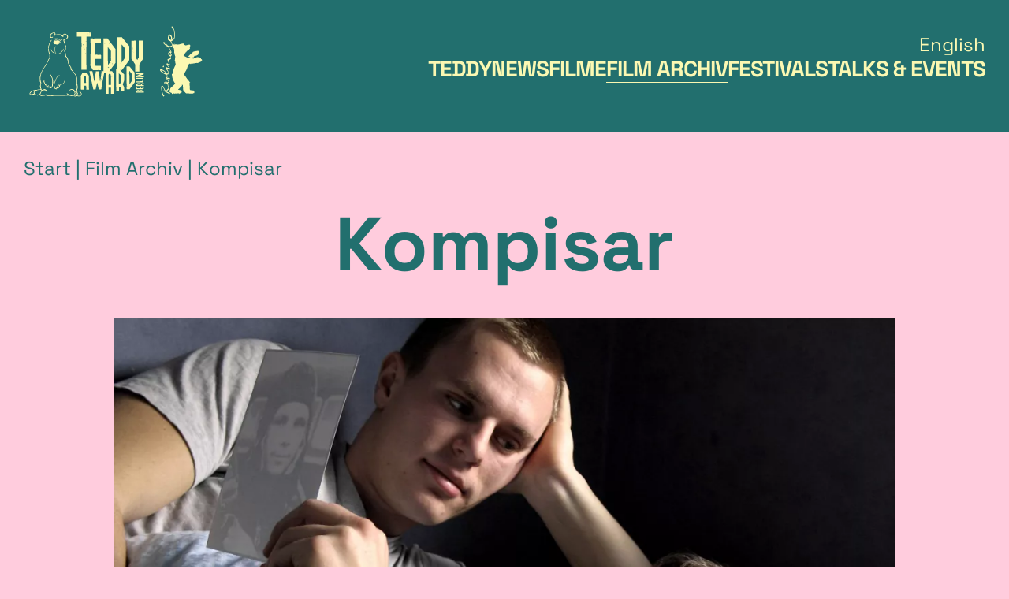

--- FILE ---
content_type: text/html; charset=UTF-8
request_url: https://www.teddyaward.tv/de/archiv/?a-z=1&select=K&id_film=116
body_size: 22835
content:
<!DOCTYPE html>
<html lang="de">
<head prefix="og: http://ogp.me/ns# fb: http://ogp.me/ns/fb#">
    <!--
        e-publisher:stage - Das perfekte Bühnen-CMS
    //-->
    <title>Teddy Award - The official queer award at the Berlin International Film Festival - TEDDY AWARD - The Queer Film Award at the Berlin International Film Festival</title>
    <link rel="stylesheet" type="text/css" href="/includes/dist/bundle.css?c=1768407942" media="screen" />
    <meta charset="utf-8" />
    <meta http-equiv="X-UA-Compatible" content="ie=edge" />
    <meta name="viewport" content="width=device-width, initial-scale=1.0001, shrink-to-fit=no" />
    <meta name="keywords" content="teddy, schwul, lesbisch, queer, filmpreis, berlin, berlinale, festival, film" />
    <meta name="description" content="Teddy Award Diary - der schwul-lesbisch-transidentische Filmpreis auf den Internationalen Filmfestspielen in Berlin. Teddy Award - Queer Film Award at the International Film Festival Berlin." />
    <meta name="author" content="Teddy Award" />
    <meta name="robots" content="index,follow" />
    <meta name="generator" content="e-publisher:stage from 3pc, http://e-publisher.de" />
    
            <meta name="twitter:site" content="@TeddyAward" />
            <meta name="twitter:type" content="Teddy Award Diary - der schwul-lesbisch-transidentische Filmpreis auf den Internationalen Filmfestspielen in Berlin. Teddy Award - Queer Film Award at the International Film Festival Berlin." />
            <meta property="og:site_name" content="TeddyAward" />
            <meta property="og:type" content="article" />
            <meta property="og:url" content="https://www.teddyaward.tv/de/archiv/?a-z=1&select=K&id_film=116" />
            <meta property="og:title" content="Film Archiv" />
            <meta property="og:description" content="Film Archiv Teddy Award Diary - der schwul-lesbisch-transidentische Filmpreis auf den Internationalen Filmfestspielen in Berlin. Teddy Award - Queer Film Award at the International Film Festival Berlin." />
            
            <meta property="og:image" content="https://www.teddyaward.tv/media/favicons/teal/android-chrome-512x512.png" />
            <meta property="og:locale" content="de_DE" />
        
            <style>
                :root {
        --color-primary: #226F6E;--color-secondary: #FBF8B2;--color-highlight: #2B6663;--color-info: #FFCCDD;--color-base: #FBF8B2;--color-peak: #398884;
                }
            </style>
        <link rel="apple-touch-icon" sizes="180x180" href="/media/favicons/teal/apple-touch-icon.png?color=teal">
<link rel="icon" type="image/png" sizes="32x32" href="/media/favicons/teal/favicon-32x32.png?color=teal">
<link rel="icon" type="image/png" sizes="16x16" href="/media/favicons/teal/favicon-16x16.png?color=teal">
<link rel="manifest" href="/media/favicons/teal/site.webmanifest?color=teal">
<link rel="mask-icon" href="/media/favicons/teal/safari-pinned-tab.svg?color=teal" color="#00d0bf">
<link rel="shortcut icon" href="/media/favicons/teal/favicon.ico?color=teal">
<meta name="msapplication-TileColor" content="#00d0bf">
<meta name="msapplication-config" content="/media/favicons/teal/browserconfig.xml?color=teal">
<meta name="theme-color" content="#00d0bf">

    <style>
        #teddy40 {position: absolute; top: 25%; width: 30%;}
        @media (max-width: 1190px){#teddy40 {top: 30%; width: 40%;}}
        @media (max-width: 730px){#teddy40 {top: 26%; width: 40%;}}
        @media (max-width: 500px){#teddy40 {top: 23%; width: 40%;}}
        @media (max-width: 345px){#teddy40 {top: 21%; width: 40%;}}
        @media (max-width: 250px){#teddy40 {top: 20%; width: 40%;}}
    </style>
</head>
<body>
    <header class="global-header">
        <div class="global-header__inner">
            <!-- global-header bar -->
            <div class="global-header__bar">
                <div class="global-header__logos">
                    <a href="/de/" class="global-header__logo-teddy">
                        <span class="sr-only">Zur Startseite des TeddyAward</span>
                        <svg class="logo-teddy-landscape" viewBox="0 0 841.89 595.28">
	<defs>
		<style>
			.logo-teddy-landscape__a,
			.logo-teddy-landscape__b,
			.logo-teddy-landscape__d,
			.logo-teddy-landscape__e,
			.logo-teddy-landscape__eddy,
			.logo-teddy-landscape__i,
			.logo-teddy-landscape__l,
			.logo-teddy-landscape__n,
			.logo-teddy-landscape__r,
			.logo-teddy-landscape__t,
			.logo-teddy-landscape__teddy {
				fill-rule: evenodd;
				fill: var(--color-secondary);
			}
		</style>
	</defs>
	<path class="logo-teddy-landscape__teddy" d="M237.27,131.07c0-1.38-.23,.28,.61-1.22,3.1,.83,3,3.66,4.88,3.66,1.67,0,1.99-1.22,3.66-1.22,2.52,0,4.46,1.52,5.49,3.05-.64,.95-.81,1.83-2.44,1.83h-1.22c-4.83,0-10.99-1.67-10.99-6.11h0Zm-26.85-1.83c0-1.87,12.06-1.83,14.65-1.83-.2,2.44-3.62,4.27-6.1,4.27h-6.1c-1.43,0-2.44-1.01-2.44-2.44h0Zm-20.84-.55l.09,2.38c1.34,0,9.8-1.87,11.76-2.28,10.08-2.11,3.04,2.52,8.26,4.84,2.16,.96,10.19,.13,13.56-.11,5.48-.39,4.81-4.48,9.75-4.89,.74,8.89,6.73,8.95,11.6,12.21,7.12-.59,7.73-.02,10.99-4.88h3.66v-1.22c-4.19-.35-4.87-2.34-7.91-3.68-2.54-1.12-6.23-1.23-9.43-2.16-6.9-2.01-11.11-3.31-19.88-3.31l-10.43-.32-22.01,3.43h0Z" />
	<path class="logo-teddy-landscape__teddy" d="M236.86,150.08c1.76-.04,2.85-.29,2.85,1.74,0,1.55-2.82,3.01-4.96,3.02l2.1-4.76h0Zm-38.65,2.97c0,1.51,5.94,9.82,7.8,10.51,2.04,.75,5.73,.24,8.69,.47,3.52,.28,4.18,2.46,7.31,2.46h3.05c2.57,0,8.56-4.61,11.61-6.09,3.29-1.6,6.48-6.74,8.57-9.8l-1.54-4.47-11.32-7.52-22.56,.62-.02-.82h-1.22c-7.44,0-10.38,6.55-10.38,14.65h0Z" />
	<path class="logo-teddy-landscape__teddy" d="M182.96,203.11c0,6.2,4.47,8.57,7.8,11.74,1.87,1.78,8.17,9.02,10.51,9.02h1.22c2.83,0,1.84-1.14,5.49-1.22-.37-4.46-2.82-1.35-6.74-3.02-3.46-1.48-3.42-2.21-5.91-4.47-4.96-4.48-6.09-5.1-9.93-10.83v-5.49l-2.44-1.23v5.49h0Z" />
	<path class="logo-teddy-landscape__teddy" d="M207.37,192.73v12.82c0,5.52,2.89,10.72,4.36,15.18,1.69,5.14,2.5,9.85,9.68,9.85h5.49c9.55,0,21.19-7.4,26.1-12.35,2.8-2.82,14.45-20.2,14.79-24.28-7.11,.59-12.96,34.19-45.77,34.19-8.54,0-12.21-18.35-12.21-27.47,0-3.61,.26-9.75,.84-13.2,.67-3.96,3.29-9.46,3.43-11.22-4.37,.36-6.71,12.01-6.71,16.48h0Z" />
	<path class="logo-teddy-landscape__teddy" d="M175.02,363.67c-1.18,0-1.09,.19-1.83,.61,3.59,4.68,2.98,4.72,5.69,10.18,2.01,4.06,4.34,5.17,6.33,8.93,3.57,6.75,5.7,14.7,5.68,24.84,0,5.93,.82,9.16,0,14.05-.92,5.53-1.18,7.1-1.21,14.06-.03,8.75-3.66,17.68-12.84,17.68-.32-1.37-.61-1.4-.61-3.05v-.61c0-2.46,3.66-2.6,3.66-5.49v-.61c0-1.37-.48-1.34-1.22-2.44h-3.05c-.63,2.35-7.74,9.16-9.76,9.16h-.61c-1.41,0-1.83-.42-1.83-1.83v-1.22c0-3.64,5.37-2.49,5.49-7.94-1.37-.32-1.4-.61-3.05-.61h-1.22c-2.98,0-4.14,5.49-6.71,5.49h-.61c-1.41,0-1.83-.42-1.83-1.83v-1.83c0-2.96,2.44-.46,2.44-6.1l-7.92-.93-.63,.32c-4.11,0-11.6-18.98-11.6-25.03v-7.94c-2.74,.3-3.49,2.74-3.66,5.5-.23,3.79-1.22,6.46-1.22,7.93v1.22c0,1.69,1.99,2.95,3.05,3.66l7.52,19.1c8.4-.18,7.76-1.73,7.69,5.97-.05,5.96,2.84,2.37,7.98,4.84,0,2.52-.75,4.88,1.83,4.88h3.66c2.85,0,3.49-1.83,5.49-1.83,1.37,0,2.4,4.88,7.32,4.88h5.49c3.37,0,11.55-13.04,11.6-16.48l-.09-13.43c1.04-1.42,2.53-3.19,2.53-5.49,0-8.65-2.73-28.81-5.5-34.79-2.38-5.14-10.22-23.81-15.86-23.81h-.61Z" />
	<path class="logo-teddy-landscape__teddy" d="M204.93,435.71c0-12.6,9.94-27.73,12.25-39.03,1-4.89,6.84-12.11,9.89-15.75,3.99-4.76,12.32-7.92,14.48-11.16-3.9,.09-15.4,7.74-17.54,10.53-5.94,7.74-5.79,8.11-10.11,17.36-2.63,5.64-5.79,14.15-8.09,19.99-3.3,8.35-4.53,11.35-4.53,22.94v1.22c0,5.44,2.56,4.25,3.02,7.97,.39,3.09,.64,6.63,.64,9.74,2.24,1.5,10.74,6.1,14.04,6.1,.39,0,4.58-6.19,4.88-7.33,4.53,0,4.02,1.22,6.71,1.22,4.1,0,10.99-14.03,10.99-14.04l-.71-4.87c7.39-4.9,17.56-6.79,23.75-12.99,4.66-4.66,12.36-15.74,12.36-24.27,0-1.18-.19-1.09-.61-1.83-3.49,.38-3.81,8.67-5.37,12.33-.99,2.33-5.14,9.17-7.08,10.62-4.56,3.4-4.59,4.9-11.23,6.47-5.51,1.3-7.3,4.76-12.33,4.76h-.61c-2.85,0-3.49-1.83-5.49-1.83-.76,0-2.44,.93-2.44,2.44,0,2.58,4.88,3.03,4.88,10.99-1.37,.32-1.4,.61-3.05,.61-1.41,0-4.64-6.72-7.32-6.72-.66,0-2.44,1.79-2.44,3.05,0,1.78,7.32,7.18,7.32,8.55v.61c0,1.41-.42,1.83-1.83,1.83-4.3,0-8.31-6.72-9.76-6.72h-.61c-1.43,0-2.44,1.01-2.44,2.44v.61c0,1.75,2.44,2.88,2.44,6.1,0,1.65-.29,1.68-.61,3.05l-.52,.81-9.7-6.2,.46-.71c0-10.47-3.66-9.57-3.66-18.93h0Z" />
	<polygon class="logo-teddy-landscape__teddy" points="310.51 475.39 308.68 475.39 308.68 474.17 307.98 475.98 310.51 475.39 310.51 475.39" />
	<path class="logo-teddy-landscape__teddy" d="M74.7,498.59v1.22h-6.1c.68-.92,1.41-1.22,3.05-1.22h3.05Zm270.97-4.88v-.61c0-4.8-3.05-6.4-3.05-9.77,0-.86,.83-1.22,1.83-1.22h.61c2.82,0,11.24,7.1,10.99,10.38l-.7,10.98-3.43,3.81-12.95,1.16c-.68,0-1.84-1.36-1.84-2.52,0-1.95,8.54-8.83,8.54-12.21h0Zm9.76-11.6c0-1.87,9.65-3.05,12.21-3.05h.61c2.83,0,8.34,3.99,9.91,6.57,1.16,1.91,5.35,9.2,5.35,11.13,0,12.37-11.31,11.33-23.19,11.6l1.22-17.7c-.69-1.03-6.1-8.27-6.1-8.55h0Zm-311.86,11.6c0-4.04,8.37-10.85,11.34-13.08,4.35-3.27,10.74-5.85,17.96-5.85h3.05c-.31,3.75-9.15,6.17-9.15,10.99v1.83c0,2,1.83,1.61,1.83,4.88,0,2.51-14.78,5.49-18.31,5.49-2.32,0-4.13-.76-6.1-1.22-.32-1.37-.61-1.4-.61-3.05h0Zm28.68-6.72c0-3.85,9.06-12,12.66-12.97,4.06-1.1,3.14-3.28,9.3-3.52,3.98-.15,8.08-2.43,10.39-2.43h5.49c3.25,0,7.93,2.76,7.93,5.49v.61c0,2.24-8.34,14.38-9.21,18.25-1.17,5.19-1.82,4.88-7.14,6.29-4.21,1.11-4.89,2.93-10.5,2.93v-1.83h-6.71c-4.67,0-12.21-7.18-12.21-10.38v-2.44h0Zm226.42-12.82v1.22h1.83c4.47-1.19,12.18-6.72,19.53-6.72h2.44c8.82,0,17.7,13.52,17.7,21.98v2.44c0,4.66-9.4,13.43-12.21,13.43h-8.54c-12.83,0-23.08-14.42-33.57-14.65l7.81,10.61-.48,.62-88.85,1.95-5.69,.25h-6.18c-4.34,0-5.52,1.37-9.48,2.12-4.61,.87-6.34-.13-10.03-.3-3.51-.16-7.41,.44-10.68-.3-3.92-.89-5.29-3.95-7.03-3.95h-4.27v-2.44c0-1.41-.42-1.83-1.83-1.83-.23,0-10.1,3.72-13.79,4.53-4.46,.98-10.4,3.41-14.29,3.41h-2.44c-2.77,0-6.71-5.7-6.71-9.16v-.61c0-.95,6.06-14.06,7.06-15.52,1.78-2.61,9.05-10.12,12.47-10.12h7.93c9.75,0,10.31,10.38,13.43,10.38h.61c1.48,0,4.27-2.8,4.27-4.27v-.61c0-3.22-14.3-12.82-16.48-12.82h-.61c-9.28,0-13.28,6.1-17.7,6.1-3.29,0-8.54-17.46-8.54-21.37v-12.21c0-4.13,3.05-8.05,3.05-9.16v-4.88c0-.15-2.92-9.01-3.43-11.22-.53-2.32,.03-4.66-.35-6.97-.35-2.11-1.71-3.41-1.71-5.61v-10.38c0-4.83,3.01-16.89,4.03-21.61,1.68-7.8,4.08-12.08,6.78-18.86,4.52-11.35,12.02-22.61,18.92-31.74,7.68-10.16,11.54-22.48,19.2-32.08,3.91-4.9,4.98-11.56,8.04-17.6,2.6-5.13,7.72-11.46,7.72-17.3,1.13-.75,2.44-1.78,2.44-3.66,0-2.87-9.28-35.6-10.38-37.24,0-8.07-2.44-9.33-2.44-15.26v-2.44c0-5.05,5.94-24.08,7.63-29,1.05-3.04,.06-3.93,2.04-7.11,1.28-2.06,2.59-3.05,3.76-5.39,1.02-2.03,6.7-10.26,6.7-11.61v-1.83c-3.75,.08-6.13,6.08-8.03,8.45-2.91,3.64-3.99,5.88-6.21,10.27-1.84,3.63-6.1,23.72-8.34,24.63l-1.08,8.57-.14,7.91c0,5.63,3.65,19.42,5.21,24.71,1.03,3.5,3.53,9.66,3.82,11.44,.35,2.13,1.35,11.36,1.35,12.08v1.22c0,9.57-2.89,8.76-5.24,16.74-.66,2.25-2.76,3.67-4.12,6.87-1.1,2.59-1.29,5.35-2.31,8.06-1.41,3.73-13.34,22.73-16.29,27.05-3.08,4.52-5.11,9.29-8.16,13.81-3,4.44-5.92,7.82-8.63,12.74-2.79,5.07-4.69,8.51-7.34,14.03-2.8,5.83-3.67,9.11-7.11,14.25,0,10.5-6.71,18.83-6.71,31.75,0,2.43,1.24,3.1,1.22,5.49l-.32,17.7c1.59,1.9,4.41,8.37,3.98,11.6l-3.65,23.81c2.42,.98,1.33,5.96,2.16,8.82,1.16,4.01,3.33,1.56,3.33,7.66l-5.48-.68c-5.41-.74-15.09,3.94-20.14,4.36-9.57,.8-14.22,.76-22.21,3.42-10.62,3.54-26.63,10.99-26.63,24.04,4.71,11.24,35.78-.03,51.88,10.38h3.05c2.54,0,12.08-3.66,13.43-3.66,2.33,0,6.7,7.07,6.7,8l23.2-2.5,11.48-3.99c1.17,4.28,4.32,4.6,9.27,4.6,4.97,3.33,12.96,1.8,19.52,1.82,3.56,0,8.17,.27,11.61,.02,3.79-.28,4.11-1.83,9.15-1.83l67.14-.58,21.37-1.06c1.09,.54,1.06,1.02,2.43,1.02s1.34-.48,2.44-1.22l11.6,.08c8.84-.33,17.47,9.68,31.12,.53l6.27,5.97c2.67-.07,2.33,.54,5.34-.54,3.36-2.85-.46-3.39,10.36-2.38h1.22c3.61,0,6.01,1.83,10.99,1.83h.61c6.57,0,17.7-5.2,17.7-12.21v-4.88c0-3.87-5.54-11.15-7.2-13.56-1.91-2.77-8.85-6.59-13.55-6.59h-2.44l-7.92,.39,1.55-9.49c.25-.96,3.31-9.53,3.31-10.44v-4.27c0-6.66-1.31-9.93-1.81-14.67-.33-3.2-3.07-12-3.07-12.8,0-8.91,2.08-24.05,.38-33.96-2.33-13.58-4.95-16.52-10.78-25.85-4.64-7.43-11.74-14.24-16.2-21.04-3.15-4.81-6.88-6.7-8.82-9.49-2.39-3.44-2.06-10.83-3.62-14.69-2.06-5.11-4.2-5.3-6.5-12.42-1.52-4.72-6.12-8.41-6.94-11.37-2.53-9.1-3.48-21.89-6.9-29.72-1.41-3.21-4.25-10.6-5.78-13.14-3.73-6.18-3.4-1.12-7.47-10.85-.47-1.12-5.49-29.77-5.49-31.13v-2.44c0-3.95,2.61-9.73,4.27-12.21,0-3.71-.21-14.16,.04-16.4,.92-8.07-1.26-6.46-3.4-12.6-1.7-4.86-.73-8.56-3.34-13.75-1.7-3.38-4.28-7.87-4.28-12.81v-3.66c0-2.93,4-.94,7.57-3.42,2.65-1.84,4.89-1.82,7.59-3.4,2.21-1.29,9.25-8.93,9.25-12.11v-6.72c0-4.44-12.67-17.7-18.31-17.7h-3.05c-4.16,0-13.43,5.22-13.43,10.38v3.05c-4.54-.1-11.39-9.77-22.58-9.77h-6.71l-20.18,2.8-.03-6.47,.07-1.83c0-2.17-5.43-7.94-8.54-7.94h-1.22s-6.2,3.07-6.91,3.47c-2.69,1.52-5.97,1.91-7.13,2.64-2.44,.89-8.5,7.1-9.15,10.99-1.01,6.01-3.05,6.76-3.05,16.48l5.42,3.75,12.87-.88c.9-1.14,1.84-1.85,1.84-4.09,0-1.41-.42-1.83-1.83-1.83h-.61c-2.42,0-1.85,2.44-4.27,2.44h-3.66c-1.74,0-4.27-3.52-4.27-4.88v-1.83c0-4,4.66-13.66,7.33-15.26,3.15-1.89,10.59-7.33,14.65-7.33,1.98,0,3.66,2.65,3.66,4.88v3.66c0,5.04-3.05,6.18-3.05,7.94v.61c0,1.65,1.62,2.44,3.05,2.44,4.21,0,7.93-4.88,12.82-4.88,7.93,0,19.92-1.96,25.46,2.01,3.41,2.44,5.28,2.28,9.51,5.75,2.3,1.88,5.7,5.67,8.97,5.67,5.64,0-4.47-17.09,10.38-17.09h4.27c3.37,0,6.5,3.33,7.83,5.59,.7,1.18,4.37,8.51,4.37,9.06v4.27c0,2.9-8.01,12.21-12.21,12.21h-.61c-5.11,0-3.52-2.44-11.6-2.44-1.71,6.41,.4,14.91,2.34,21.47,1.61,5.43,5.42,13.2,6.75,18.89,1.3,5.59,3.24,16.79,2.52,23.76,0,.02-2.53,9.17-2.82,10-.88,2.52-4.52,8.26-4.52,8.3,0,.08,3.85,8.2,4.53,11.34,1.27,5.88,1.57,7.16,1.57,12.47,0,1.21,1.83,.89,1.83,3.05v2.44c0,9.53-2.48,5.31,4.39,10.87,1.32,1.07,5.47,7.6,6.4,9.47,1.82,3.66,2.59,8.74,4.35,11.52,.28,.45,3.17,12.52,3.17,12.7v.61l-.65,6.1c4.12,6.11,3.08,9.2,8.41,15.44,4.26,4.99,5.24,9.9,8.72,15.09l1.45,14.62c4.25,3.03,13.48,10.59,16.14,14.78,3.88,6.09,9.17,11.74,12.72,17.8,10.45,17.81,8.74,25.96,8.74,49.87v7.33c0,5.91,.84,8.44,2.2,13.06,1.12,3.82,.91,9.78,1.4,13.86,.7,5.82-1.34,8.6-2.99,12.14-1.98,4.23-.71,8.04-1.83,12.83-11.41,0-11.92-6.71-18.31-10.99-6.64,0-6.82-1.83-10.99-1.83-9.15,0-16.28,7.04-22.58,10.38h0Z" />
	<polygon class="logo-teddy-landscape__t" points="440.2 85.15 441.3 85.15 442.4 84.05 442.4 86.25 444.18 86.59 444.61 88.46 445.71 90.66 446.81 90.66 446.81 82.95 436.38 82.95 440.2 85.15 440.2 85.15" />
	<path class="logo-teddy-landscape__eddy" d="M504.32,439.7h1.2v1.22h-1.86v1.24l-1.74-.04-.74-1.82,1.24-2.47,2.59,.04-.7,1.83h0Zm62.41-47.67l.04-22.28c0-1.84,2.26-5.69,3.09-7.43h9.28c1.72,7.37,3.09,3.09,3.09,16.09v19.8c0,13.47,.62,25.47,.62,38.37h-15.49l-.64-44.56h0Zm-43.27,0h-1.86c-1.67,0-1.71,.3-3.09,.62,.37-1.38,.14-1.86,1.86-1.86h3.71v-1.24h1.24c-.15,1.75,.01,2.48-1.86,2.48h0Zm1.86-6.19v-3.71c2.2,1.16,1.78-.11,2.47,2.48-3.28,1.19,.61,.92-2.47,1.24h0Zm109.51-27.85c2.23,.19,17.32,15.93,17.32,17.95v24.76c0,5.83-7.42,22.66-7.42,28.47,0,1.42,.21,.72,.37,2.72l-.99-1.49-2.85,.11-1.49,2.37v-2.48h-2.47c-2.49,0-1.24-11.93-1.24-16.09,0-6.61-.62-11.52-.62-18.57,0-12.96-.62-24.41-.62-37.75h0Zm-49.5,19.19c1.44,1.52,1.3,1.3,3.5,1.99l1.45,2.34c-2.75-.23-4.6-1.59-4.95-4.33h0Zm168.29-44.56h1.24v1.24h-1.24v-1.24h0Zm-258-1.24c1.9,1.39,1-.4,1.24,2.48h-1.24v-2.48h0Zm13.96-1.74c-.27-3.3-.91-1.9,1.1-3.14l-1.1,3.14h0Zm54.72-6.93h1.24v1.24h-1.24v-1.24h0Zm-50.73-.62h1.24v1.24h-1.24v-1.24h0Zm45.17-4.95h1.24v1.24h-1.24v-1.24h0Zm5.57-3.09l4.32,3.06,1.87-.59c-.58,2.16-.57,2.27-3.09,2.48-.6,2.23-.06,1.66-2.47,1.86v-3.71c0-.79-.4-2.61-.62-3.09h0Zm25.99-17.33c-.42-.75-.62-.66-.62-1.86l.03-1.98,3.06,.75v1.24c-2.72,.99,.22,.24-2.47,1.86h0Zm51.35-3.71h1.24v1.24h-1.24v-1.24h0Zm-63.73-8.66c1.38,.37,1.86,.14,1.86,1.86v1.86h-1.86v-3.71h0Zm110.13-1.86l1.24,1.24h-1.24v-1.24h0Zm-147.25-6.81l3.71,.62c.35,.5,1.24,1.53,1.24,1.86,0,1.27-1.27,1.14-2.47,1.24-.19-2.28-.2-2.29-2.47-2.48v-1.24h0Zm113.22-110.16c1.74,.46,21.04,24.3,21.04,25.99v64.37c0,1.93-19.49,29.29-21.04,29.71v-120.07h0Zm-156.53,69.94h1.86v1.24h-1.86v-1.24h0Zm-16.71-.62h1.24v1.24h-1.24v-1.24h0Zm250.57-6.81c.37-1.38,.14-1.86,1.86-1.86h2.47c-1.07,1.46-1.95,1.66-4.33,1.86h0Zm3.71-10.52h1.24v1.24h-1.24v-1.24h0Zm-6.81-5.57v-1.24h1.24v1.24h-1.24Zm1.24-19.19c1.64,1.2,1.79,1.55,1.86,4.33h-1.86v-4.33h0Zm-146.63,73.65l.14,3.5,1.72,1.45h-1.86l.06,5.08-5.01,2.35c0,6.69-3.66,8.98-6.82,12.99-1.72,2.19-6.53,10.38-8.56,11.15l-.71-118.83h1.86c1.17,5.02,19.18,23.42,19.18,25.99v25.37c0,6.39-2.31,25.48,1.14,27.82l-1.14,3.12h0Zm143.54-76.74c0-.87,.84-1.24,1.86-1.24,1.1,0,1.02,.93,1.24,1.86h-1.86l.73,1.81-1.35,.04c-.41-1.76-.62-1.06-.62-2.48h0Zm11.76-6.19h1.24l-1.24,1.24v-1.24h0Zm-197.98-22.9h2.47c-.26,2.35,.35,1.82-2.47,2.48v-2.48h0Zm8.66,0c1.67,0,1.71-.3,3.09-.62v1.86h-1.86c-2.13,0-2.4,.46-4.33,.62,.37-1.38,.14-1.86,1.86-1.86h1.24Zm26.58-1.99l1.88,.14v.62h-1.86v1.24h-2.47c-1.67,0-1.71,.3-3.09,.62v-1.78l5.55-.83h0Zm-69.27-7.91l1.24,2.48c-1.91-1.33-1.01,.29-1.24-2.48h0Zm219.64-6.81h-1.24v-1.86l1.24,1.86h0Zm-192.44-19.32l-.59,104.1,.14,115.11h-13.13v3.09l-5.57,46.42h1.24c.74,2.78,3.4,4.23,4.31,6.88l-2.45-.69c-.51-4.68-.73,.96-1.37-3.5l-1.72-1.45h-1.24l-1.86,16.09v1.86h-1.24v-1.86c-.8-1.26-4.45-33.41-5.09-38.23-.63-4.75-2.58-12.66-3.41-18.25-1.93-13.05,.99-8.5-11.92-8.5h-7.42l-10.44,67.38-.7,.08c-.2-8.77-5.21-25.8-6.15-35.31-.56-5.71-1.67-11.3-2.74-17.68-.46-2.7-1.68-16.32-4.1-16.32h-19.18l26.14,122.64,15.31-.1,10.31-44.61,1.44,.05-.72,.17,10.54,44.26,14.93,.13c3.72,0,2.22-11.36,3.7-14.87,1.92-4.57,2.13-11.02,3.26-16.54,.84-4.12,4.61-32.57,4.8-32.95l-1.86-.62,.04-1.37,2.44,.75,9.09-45.84,13.81-.36c-.1,3.79-3.45,5.59-4.2,8.58-.46,1.81-.14,10.36-.14,12.86v25.37h1.24v59.41c0,3.3,.01,6.6,0,9.9-.02,4.13,1.24,7.53,1.24,8.04v17.95l3.79-1.73c3.9-.13,5.48,.34,8.58,.52,6.64,.39,4.33-.37,4.33-3.75v-37.13h7.42l8.66,.18v40.05h18.56v-14.23l-.2-23.52,.2-93.45c0-.59-10.08-18.85-11.14-20.42h-17.94l40.71-54.56,.09-50.65,.03-41.47-54.19-71.91h-25.64Zm91.59,94.81v29.71c0,8.89,1.95,24.03-1.86,29.71l1.81,.73,.04,49.4h-8.04v44.56l.97,97.16-.36,8.67h18.56v-30.33h10.52c2.04,0,5.08,7,6.19,8.66,0,3.97-1.45,21.66,1.86,21.66h16.7v-25.37c0-3.56-7.98-17.42-9.9-21.04,1.95-8.39,8.97-22.09,9.79-29.25,.77-6.65-.51-28.97-.51-38.21l-25.91-28.6,.54-.49h11.14l48.33-65.55c-.07-11.4-.07-22.75-.07-34.09v-17.33c0-2.89,.02-5.78,0-8.67-.04-4.19,1.26-6.04,1.25-6.8l-.89,.02-.51-27.86-32.89-39.39-4.7-5.64-11.89-14.27-31.02-.12,.24,10.52,.62,92.22h0Zm-108.93-94.65l-50.08,1.2-19.8-.59c-.32,1.35-.62,1.39-.62,3.06v3.71l1.44,29.08-.2,13.63-.17,4.95,.17,38.37-.78,76.12-2.32,1.24-.62,1.24h3.09v13c0,1.12,15.78,24.11,16.09,27.85h29.08l24.75-.62v-28.47l-35.88-.53c-.6-1.22-4.95-9-4.95-9.38v-8.66c0-6.25,.64-12.09,.63-17.32-.03-12.11-3.1-9.92,5.55-9.92h33.41c1.43,0,1.86-.43,1.86-1.86v-16.71c0-2.9,.32-9.9-2.47-9.9h-8.66c-3.18,0-1.01,2.23-.62,3.71-1.38-.37-1.86-.14-1.86-1.86v-1.86h-10.52c-1.39,0-1.36-.49-2.47-1.24l-11.12,.94-3.11-.32v-17.95l-1.18-60.65,19.12,.77,22.28-.15v-22.9l-.03-8.01h0Zm280.92,15.43l-29.06,.09-.02,111.31c0,3.82-8.31,13.12-8.66,17.33-2.23-.6-11.14-14.96-11.14-17.95v-24.14l-.57-69.32,.72-17.32h-5.73l-22.89,.64-.62,26.59v92.83c2.96,4.42,25.37,37.32,25.37,39.61l.62,47.04h27.84v-47.65c0-2.76,24.13-35.14,24.13-38.37v-120.68h0Z" />
	<path class="logo-teddy-landscape__t" d="M394.77,330.76c2.16-2.94,2.73,.71,3.09-3.71h3.71c-.05,2.25-.27,3.71-2.47,3.71h-4.33Zm17.94-109.54v3.09c-.91-.24-1.86-.11-1.86-1.24,0-.85,1.29-1.48,1.86-1.86h0Zm-3.74-17.94c-1.35-.37-1.83-.15-1.83-1.86v-1.86c-1.87-.68-1.86-1.09-1.86-3.71h.62c0,2.4,1.05,2.76,2.47,3.71l.59,3.72h0Zm-2.44-12.97l-.7,2.42-1.16,.02v-1.24c-2.33,1.71-.56,2.25-3.71,3.09l1.89-3.56,3.69-.74h0Zm-6.7-11.15l1.12-.02v6.19l-1.97-.02,.85-6.16h0Zm1.74-14.87v1.24c-1.05,.7-2.83,1.72-3.7,2.49-1.52,1.35-.99,2.32-3.11,3.08,1.56-6.7,2.68-4.25,3.71-6.81h3.09Zm0,0c1.39-1.9-.4-1,2.47-1.24v1.86l-2.47-.62h0Zm0-6.19h-1.24v-1.86h1.24v1.86h0Zm8.04-2.48c0-1.25,.07-2.48,1.24-2.48,.55,0,1.24,.69,1.24,1.24,0,1.32-3.34,2.96-4.95,3.09,.23-2.82,.34-2.31,2.47-1.86h0Zm6.35-8.13l-1.56-2.92,2.02-.09c1.01,0,1.86,.37,1.86,1.24,0,1.14-1.42,1.57-2.31,1.77h0Zm1.07-3.63h-1.24v-1.86h1.24v1.86h0Zm18.8-45.99l1.62-1.66h1.24v1.24l-2.85,.43h0Zm-5.81-2.28l-.93-1.24,2-.51,.17,1.75h-1.24Zm1.86-12.38h-76.72v29.71h30.32v10.52l.92,45.19,2.97,1.61-3.28,.24v8.05l-.86,139.87,.25,16.71h34.03l-.77-48.89,.15-84.17,.48-89.12h27.98v-4.95l-.62-17.95h-1.24v1.24h-1.24v-1.24l-3.71-.7v1.32c-.98-.71-1.24-.11-1.24-1.86,0-.33,.89-1.36,1.24-1.86v-1.86l-.62-1.86-4.33-.62-3.71,.62h0Z" />
	<polygon class="logo-teddy-landscape__n" points="775.26 366.12 748.15 376.83 748.05 384.6 761.03 383.84 801.88 383.99 801.88 375.94 783.93 375.94 773.43 376.67 773.42 375.32 801.14 365.11 801.26 358.61 747.43 357.37 747.43 365.42 768.47 365.42 775.26 366.12 775.26 366.12" />
	<polygon class="logo-teddy-landscape__i" points="747.43 395.74 799.4 395.74 799.4 387.7 795.69 387.7 785.83 388.71 747.43 388.32 747.43 395.74 747.43 395.74" />
	<path class="logo-teddy-landscape__a" d="M400.19,397.61l.15-14.24c0-2.13,2.15-6.81,4.33-6.81h6.81c5.59,0,4.33,15.81,4.33,22.28,0,4.33,.02,8.67,0,13-.02,3.48,2.19,11.13-1.23,11.13h-13.48l-.91-25.37h0Zm-7.27-40.85c-1.85,0-11.3,17.3-11.72,19.84-1.04,6.29,.58,22.36,.58,30.29v31.56c0,4.59-1.49,29.09,1.86,29.09h17.32v-17.95l-.18-6.81,.18-1.86h16.09l.77,12.99-.15,13.63h10.52l8.03-.72c.01-17.72-2.34-43.53-.87-59.56,.34-3.67,.07-24.9-.34-30.1-.45-5.77-9.47-15.15-9.91-20.41h-32.17Z" />
	<polygon class="logo-teddy-landscape__l" points="747.43 419.26 799.4 419.26 799.4 399.46 791.98 399.46 791.98 411.22 760.43 411.99 747.43 411.84 747.43 419.26 747.43 419.26" />
	<path class="logo-teddy-landscape__r" d="M757.95,436.59c.91-1.35,4.99-6.19,6.81-6.19h7.42c4.22,0,6.53,2.48,11.76,2.48l.58,1.87-.7,1.8-25.87,.04h0Zm32.79-3.09c0-2,2.25-3.09,4.33-3.09h6.81v-6.81h-8.66c-2.24,0-6.11,2.69-8.04,3.71-3.99-.93-7.91-3.09-12.37-3.09h-11.76c-1.18,0-14.23,10.98-14.23,11.76v7.43h55.06v-6.81h-11.14v-3.09h0Z" />
	<path class="logo-teddy-landscape__d" d="M694.06,444.61l4.47,.81c-1.07,1.34-2.52,2.12-5.06,2.29l.59-3.1h0Zm11.64-102.7c.99,.52,5.9,7.55,7.19,9.17,1.63,2.04,6.64,6.91,6.7,9.39l2.5,.51c-.19,2.04-.65,2.31-.65,4.44v15.47c0,8.73,2.69,26.34-1.32,31.48-2.41,3.09-11.7,18.62-14.17,19.27l-.26-89.74h0Zm-7.76,19.19c0-2.39-.07-1.96,1.86-2.48l-.73,1.81,1.97,.04v2.48h-1.86v-1.86h-1.24Zm-.62-5.57c2.67-.23,1.11,.09,3.09-1.24l-.64,3.09h-2.45v-1.85h0Zm-5.57,.62v-1.24h1.24v1.24h-1.24Zm32.17-1.86v-1.24h1.24v1.24h-1.24Zm16.71,3.09c0-1.89,.28-2.26,.62-3.71l-35.1-41.7-19.96-.38v6.81c0,25.49,.63,48.98,.62,74.27,0,11.77,.62,24.43,.62,37.13v18.57c0,3.59-1.41,16.66,1.86,16.71l18.56,.06c1.63-6.17,34.09-45.52,34.03-47.72l-1.45-58.17,.21-1.86h0Z" />
	<path class="logo-teddy-landscape__e" d="M792.6,465.06c1.83,0,8.04-3.19,8.04-4.95v-11.76h-7.42v7.43c0,1.45-1.03,2.48-2.47,2.48h-8.04v-9.9h-7.42v9.9h-19.18v-9.9h-6.81v16.71h43.31Z" />
	<path class="logo-teddy-landscape__b" d="M775.89,481.15c.77-2.14,3.88-4.95,6.81-4.95h2.47c2.46,0,6.79,3.19,7.42,4.95h-16.71Zm-19.8,0c.43-1.6,3.73-4.95,5.57-4.95h3.71c1.16,0,5.76,3.36,6.19,4.95h-15.47Zm-9.28,5.57h55.68v-4.95c0-1.83-12.87-11.76-15.47-11.76h-6.19c-3.44,0-4.44,2.75-6.81,4.33-1.86-.98-5.35-4.33-6.81-4.33h-7.42c-1.55,0-12.99,10.49-12.99,11.76v4.95h0Z" />
</svg>                    </a>
                    <a href="https://www.berlinale.de/" class="global-header__logo-berlinale">
                        <span class="sr-only">Zur Startseite der Berlinale</span>
                        <svg viewBox="0 0 162 234" fill="var(--color-secondary)">
	<path d="M64.5772 202.368C64.2642 202.364 63.9701 202.355 63.676 202.473C63.8083 203.148 64.281 203.106 64.8293 203.104C64.7495 202.802 64.718 202.64 64.5772 202.368ZM84.4178 175.081C84.6468 176.174 84.7476 176.425 85.38 177.07C85.567 176.015 85.0649 175.758 84.4178 175.081ZM111.704 112.961C111.332 112.948 111.069 113.294 110.935 113.602C111.363 113.362 111.504 113.231 111.849 113.288L111.704 112.961ZM39.4194 173.349C38.1232 174.037 36.5601 174.619 34.4572 174.663C32.85 174.695 30.5055 173.788 30.5601 172.911C30.6189 171.934 30.1231 170.548 30.163 169.914C30.2428 168.597 34.7114 167.332 35.6358 167.397C37.1589 167.507 39.2597 168.574 39.8648 169.456C41.119 168.956 42.9594 167.636 42.9594 166.813C42.9594 164.911 37.0265 162.884 37.0265 161.125C37.0265 160.055 38.2912 159.14 38.9845 158.75C38.3501 158.53 37.0496 158.412 36.6442 158.38C35.9635 158.326 35.9341 157.509 35.8458 156.879C35.5811 154.966 39.0665 153.998 38.2912 150.667C37.7513 148.332 37.6778 147.75 36.8774 146.476C35.8059 146.411 34.9404 146.259 34.2576 146.217C32.7996 146.128 29.1084 143.816 25.9361 141.865C22.2974 139.625 18.5704 136.2 18.1398 134.393C17.7868 132.918 18.0515 131.094 19.5221 130.741C22.3121 130.067 25.102 131.929 28.7659 134.061C32.2092 136.099 36.0055 139.957 37.2744 143.12C39.1316 143.135 41.2178 143.26 41.5413 142.791C42.077 141.99 41.7787 139.952 41.2241 138.288C40.7619 136.886 40.4215 136.299 39.5139 134.791C38.6694 133.384 35.6883 130.754 34.2156 127.955C33.6735 127.312 34.2618 126.65 34.1252 125.928C33.9761 125.184 33.7639 124.45 34.3962 124.19C35.6799 123.661 40.4425 126.413 42.6779 126.551C43.2619 126.586 44.1191 126.88 44.243 126.302C44.369 125.701 42.2514 123.357 41.0854 121.993C39.4488 120.079 38.9089 118.371 37.4509 116.121C36.9572 115.359 37.3269 114.359 37.9992 113.716C38.6337 112.792 39.2492 112.739 39.9068 113.347C40.9362 114.302 40.9152 114.636 42.7787 115.289C43.3984 115.524 44.2955 115.235 44.3459 114.406C44.472 112.307 40.4404 105.64 40.3291 102.647C40.306 102.204 40.3081 101.371 40.4741 101.038C40.7514 100.517 41.3333 100.601 41.8837 100.342C45.0455 98.9179 49.1863 98.1923 49.2998 96.3383C49.3712 95.2162 49.3124 93.7904 49.0876 92.6515C46.7052 92.5059 43.8207 90.171 42.5266 87.3995C41.9236 86.0876 41.8333 84.7483 42.0938 83.5988C42.2787 82.6834 42.7871 81.9304 42.8879 81.6035C43.1821 80.6712 43.3669 80.5742 44.1548 80.8252C44.9006 81.0593 44.4321 81.1816 44.1337 84.5732C43.9783 86.5242 45.5434 88.317 48.6065 88.5069C49.2872 88.549 49.9678 87.8066 50.0057 87.1717C50.1632 84.5838 48.2871 82.5589 46.159 81.4495C45.4489 81.0635 45.8775 80.4518 45.8144 79.8591C45.7514 79.2686 45.6779 78.9205 45.7094 78.4312C45.7283 78.0916 45.9447 77.712 46.2871 77.7331C46.6275 77.7542 48.0119 79.064 48.5456 79.0956C48.8859 79.1167 49.1002 78.7877 49.1254 78.3975C49.2073 77.0813 47.0771 72.7364 45.0329 69.4756C43.5665 67.1322 42.4825 65.6938 40.8354 63.8777C37.6085 62.4055 34.7723 60.077 31.9823 57.799C30.8668 56.8963 30.7407 56.5947 30.3185 56.2762C29.9928 56.0104 27.8142 53.7852 27.8647 52.9563C27.9004 52.3699 27.9235 50.4822 27.9424 50.2375C27.9718 49.7018 29.5453 50.1384 29.9823 50.1658C33.7765 50.3978 40.0476 60.0074 41.5728 60.5916C43.3354 61.2876 44.43 61.7453 46.325 61.8635C51.3838 62.1735 53.0309 59.923 53.0771 59.1911C53.2956 55.6287 50.6632 50.7627 48.2851 47.3353C43.827 46.8164 40.993 44.0133 41.203 40.5479C41.4846 35.9604 41.2787 36.0089 41.9068 32.9126C42.5371 29.7677 43.8186 29.6454 44.3522 28.8059C44.6653 28.3124 45.8586 27.3316 46.3439 27.3612C47.7052 27.4455 48.3523 28.8081 49.4447 29.3143C50.3754 29.7488 50.8019 29.928 51.1086 30.2318C51.5183 30.6389 51.7074 31.2695 52.6086 33.0391C53.0855 33.9988 53.9448 38.831 53.4469 42.7056C57.4322 41.381 60.4091 37.3503 60.6738 31.3897C60.9428 25.3806 60.718 22.6745 59.4785 17.4036C58.6297 13.7273 57.5204 11.0634 54.9364 8.65044C54.6612 9.17141 54.6801 9.66284 54.5435 10.2914C54.4679 10.728 53.5918 10.7238 53.4721 10.226C53.1654 8.88455 52.2935 7.16346 52.18 6.66778C51.991 5.72498 52.512 5.21876 52.47 4.28651C52.4469 3.84357 52.7725 3.3247 53.2095 3.35212C54.1339 3.40696 55.0078 5.07745 56.0562 6.31765C60.6003 11.7889 62.8209 22.607 62.5163 27.5847C62.134 33.8807 61.8965 36.9538 59.7684 40.6934C58.073 43.6737 54.0309 46.7574 50.9195 47.35C53.0918 51.7456 55.094 57.3076 54.9469 59.7479C54.7221 63.4559 50.6842 65.6579 46.7934 65.4196C45.8207 65.3605 44.8543 65.2023 43.8921 64.9956C45.6527 67.3094 47.0666 69.7476 48.7136 73.1793C50.1002 76.0563 51.9301 78.8151 51.8187 80.6691C51.7389 81.9388 50.9426 82.232 49.8712 82.1666C51.0834 83.9067 52.3859 87.3679 52.304 88.684C52.2305 89.9053 51.2641 91.3648 50.241 92.1347C50.72 93.879 51.012 96.2961 50.8586 98.7871C50.6905 101.567 43.327 103.075 43.2157 104.929C43.1169 106.541 45.1989 109.215 46.8985 116.57C47.2052 117.913 48.1149 119.78 44.8649 119.483C44.1863 119.443 43.0371 118.765 42.0329 118.409C40.7787 117.761 40.4971 117.582 40.4845 117.854C40.4572 118.447 40.5602 118.565 41.5623 120.223C42.3879 121.588 43.3795 122.684 43.7157 123.02C44.7787 124.081 45.4678 124.27 47.1695 128.32C47.3691 128.797 47.6296 129.179 47.6296 130.254C47.6296 130.689 47.1653 131.336 46.7283 131.549C46.0413 131.887 43.0539 130.003 42.3732 129.961C41.1148 129.883 39.9425 129.7 38.8564 129.453C38.2345 129.17 38.2534 129.957 39.5265 131.511C41.0686 133.393 42.1232 135.323 42.722 137.856C43.1905 139.83 43.4762 141.96 43.4258 142.791C43.3627 143.816 42.6799 144.139 42.6379 144.82C42.5959 145.504 42.285 145.829 41.6379 146.033C40.6421 146.364 39.6085 146.497 38.6295 146.535C38.7198 146.687 38.8438 147.037 39.0581 147.493C39.7451 149.054 39.8081 149.83 40.2535 151.327C40.7367 153.021 38.5539 154.565 38.7429 155.398C38.8879 156.039 41.7367 156.157 42.6148 156.157C43.6464 156.162 44.8501 156.208 45.5266 156.343C46.6485 156.533 46.9195 156.786 46.9258 157.204C46.9321 157.777 47.0918 158.785 47.2325 159.406C47.3649 160.009 45.8754 159.952 43.2325 159.475C41.2241 159.112 38.9719 160.218 38.9593 161.053C38.9446 162.16 45.0266 163.274 45.0266 167.882C45.0266 168.777 42.6442 171.166 41.1463 172.289C41.9215 174.803 42.222 177.76 42.5266 179.498C43.035 182.373 43.4594 184.212 43.9026 186.54C45.119 186.614 46.035 189.219 46.1548 192.851C46.3712 193.672 46.6464 194.349 46.8586 194.954L46.846 194.045C47.472 193.284 47.7178 187.681 49.4699 185.981C51.0624 184.431 52.9217 183.174 54.4805 181.62C55.8356 180.268 57.1486 178.852 58.6213 177.621C58.9953 177.308 61.947 174.801 62.031 174.661C62.1445 174.467 62.2285 174.248 62.3125 174.039C62.9008 173.915 63.468 174.168 63.676 174.143C63.1003 173.438 62.7306 172.822 62.2957 172.052C62.0394 171.599 61.4764 171.255 61.136 170.846C60.7957 170.437 58.8902 167.304 58.7579 166.881C58.5709 166.29 58.6066 166.231 58.0814 165.86C58.0142 165.221 57.8482 165.065 57.7978 164.613C57.2873 164.113 57.4049 163.51 57.0961 162.894C54.6927 158.121 53.3481 151.431 52.9679 146.052C52.8502 144.377 55.1402 144.472 55.1717 143.884C54.7221 143.302 54.5834 143.203 54.5981 142.448C54.6086 141.773 54.8019 141.423 55.0246 140.798C55.3377 139.912 55.6948 138.461 55.699 137.577C55.7011 136.607 56.9196 134.374 57.1633 133.108C57.241 132.716 57.7957 132.041 57.7978 131.996C57.8419 131.087 58.6423 128.527 59.2999 127.926C59.3125 127.689 60.5394 124.863 60.6655 124.737C60.7012 122.862 64.2264 118.306 64.3314 116.58C64.3924 115.595 63.2915 111.875 63.1108 110.618C63.0184 109.981 62.8692 107.507 62.6465 107.317C62.4554 107.234 62.2495 107.104 62.1087 106.948C60.9764 106.125 61.6192 104.501 61.8041 103.484C62.1949 101.375 62.3209 99.2237 62.6424 97.1187C62.8756 95.5854 62.8461 94.0773 63.0541 92.5502C63.1213 92.044 62.6655 91.7023 62.5415 91.31C62.0289 89.6543 61.407 88.0956 60.9512 86.3913C60.1171 83.255 59.4112 72.1268 59.5289 70.0134L59.5331 69.195C59.365 69.0326 59.1318 68.6804 58.8902 68.6698C58.281 68.0835 57.3461 67.3242 56.907 66.6239C56.3965 65.8077 56.6129 64.9534 55.7872 64.2827C55.865 64.1098 55.9616 63.9452 56.0982 63.8124L55.6002 63.7849L55.9217 62.8463L55.4994 62.8569L55.1276 62.57C55.136 62.3233 55.5645 61.8866 55.741 61.7116L55.365 61.5639C55.4469 61.0999 55.636 60.9502 55.7767 60.7498C55.9469 60.7498 56.1507 60.4693 56.1717 60.3174C56.2767 59.5855 57.0288 59.2691 57.6108 58.8241C57.9742 58.5478 58.0835 57.6936 58.4301 57.586C58.2978 57.5881 58.1591 57.6493 58.0331 57.683C57.8461 56.6326 58.3314 57.0587 58.7305 56.5082C59.3881 55.5991 59.4553 55.1773 60.6675 54.7934C60.8692 54.7301 61.0583 54.5846 61.2831 54.6394C61.0814 55.462 60.8377 55.8396 60.4091 56.3036C60.5877 56.3142 60.7411 56.3268 60.8776 56.1897C61.2873 56.8499 60.7201 56.6453 60.7201 57.2633C60.7201 57.8349 61.4344 57.8496 61.7369 57.508H62.2873C62.6823 56.9343 63.5835 55.6118 64.3041 56.7592C64.718 56.6811 65.0478 56.4006 65.4554 56.4006C65.9722 56.4006 66.5773 56.8794 66.4407 57.4405C66.7453 57.413 67.0037 57.4826 67.239 57.683C67.4995 57.6008 68.5437 57.0207 68.5815 57.0207C68.7937 57.0207 68.9765 57.6261 70.2097 57.5944C71.0794 57.5733 71.8735 57.1473 72.7055 57.0313C74.237 56.8182 75.6677 56.6474 77.1761 56.2994C77.4745 56.1581 77.7266 56.1327 77.882 55.9724C78.2623 55.9345 79.2497 55.5844 79.5018 55.3144C79.5879 55.3165 80.9535 54.9558 81.0501 54.8567C82.2245 54.9811 83.6237 54.4644 84.7729 54.3674C86.6132 54.2134 87.4262 54.4517 89.0166 54.8693C89.151 55.192 89.0418 55.3059 88.9116 55.365C88.7351 55.6265 88.5229 55.8438 88.296 56.0653C88.3212 56.2298 88.3275 56.3964 88.3107 56.5609C88.0355 56.6601 87.8884 56.852 87.8485 57.1389C88.7708 57.2317 88.4577 57.2443 89.0985 57.4848C89.1762 57.6324 89.275 57.7716 89.3737 57.9087C89.9746 57.9045 90.3149 57.875 90.7834 58.2968C90.7267 58.7503 91.5229 58.455 91.7981 58.4824L91.9515 58.9443C92.4536 60.0601 93.3402 59.5243 93.9725 59.4948C94.1889 59.4864 94.4809 59.5602 94.7015 59.5855C95.6217 59.6846 96.2562 59.0076 97.5398 59.2312C97.8675 59.0624 100.916 58.1259 101.204 58.1259C101.576 58.1259 102.242 58.1238 102.601 58.0374C103.315 57.8665 104.069 57.3898 104.832 57.5544C105.876 57.8792 106.443 57.8623 107.164 58.3769C107.212 58.5541 107.254 58.8916 107.231 59.0751C107.17 59.5602 106.872 61.3003 107.197 61.9246C107.336 62.1925 107.458 62.3507 107.452 62.6797C107.433 63.4432 106.439 63.8735 106.439 64.1899V65.6811C106.345 66.3687 106.382 66.6239 106.13 67.1807C106.557 67.2061 106.849 67.0057 106.939 66.6724C107.145 66.7167 106.439 68.9377 106.439 69.1803C105.912 70.334 104.973 70.1526 104.632 71.4287C104.113 72.3103 103.88 72.3567 102.884 72.7258C102.42 72.8988 102.048 73.2763 101.534 73.4683C101.12 73.6243 99.0188 75.7082 98.565 76.0963C98.4432 76.1997 97.5377 76.2714 97.6742 76.6975L97.8927 77.2712C97.565 78.1591 96.8402 77.9862 96.273 78.6168C95.8213 79.1041 95.5125 79.5807 95.2078 80.0574C94.6343 80.4497 93.1616 82.0358 92.6973 82.5631C92.4137 82.8858 92.3255 83.3224 92.0523 83.6515C91.5145 84.299 90.8927 84.8769 90.3611 85.5245C89.233 86.8997 88.3695 88.7094 87.4977 90.2638C88.6867 91.04 89.9578 91.4091 91.3296 92.3203C91.3296 92.3203 95.5062 94.3283 96.502 94.8577C96.9284 95.0137 97.731 95.3575 98.0797 95.4208L99.0272 95.7646L100.174 96.0219L100.777 96.2455C102.002 95.4925 103.832 96.1042 105.067 96.2202C105.353 96.4438 108.578 97.4815 108.653 97.4625C108.779 97.6249 109.034 97.6566 109.223 97.6334C110.71 97.897 112.679 98.6795 114.029 98.5108C114.521 98.3146 116.731 99.2828 117.273 98.7618C117.542 98.9137 117.805 98.9495 118.109 98.9812C118.735 98.3336 126.17 95.115 127.002 95.0812C128.044 94.8429 131.538 94.8387 131.538 94.8387C131.62 95.1466 132.097 94.8387 132.154 95.1023H133.339C133.778 95.4525 133.912 95.463 133.899 95.2858C133.899 95.2858 135.2 95.2605 135.431 95.5136C135.605 95.6528 135.794 95.7962 135.941 95.9692L136.729 96.5893C136.74 96.9795 136.278 97.4435 136.473 97.7367C136.918 98.1122 138.725 98.0742 138.725 98.0742C138.681 98.2851 138.792 98.4602 138.969 98.5677C139.057 98.7555 139.553 99.4346 139.765 99.576L139.473 100.449C139.931 100.896 140.965 100.358 140.671 101.24L141.597 101.284C141.858 101.571 141.866 102.042 142.259 101.974C142.177 102.771 141.729 103.301 141.198 103.51C141.324 103.708 141.853 103.946 142.063 104.125C142.284 104.855 142.383 104.756 142.994 105.068C143.213 105.819 143.082 105.551 142.696 105.918L143.523 106.108L143.881 106.294C143.641 106.901 143.051 106.901 142.671 107.251H141.883C141.883 107.251 141.068 107.355 140.986 107.452C140.217 107.62 137.532 108.608 137.124 109.24C136.763 109.367 136.301 109.234 136.301 109.234C136.166 109.363 135.832 109.356 135.847 109.517C135.683 109.481 134.62 109.867 134.557 109.97C134.025 110.04 133.528 110.035 132.988 110.035C132.988 110.035 132.593 110.597 132.397 110.481L131.775 111.172L131.673 111.617C131.597 111.592 130.664 111.982 130.66 112.193H129.672L127.401 111.854C126.859 112.214 113.326 114.098 112.912 114.148H112.471L111.855 114.104C111.595 113.997 111.326 113.889 111.078 113.748C111.034 113.891 110.948 114.1 110.796 114.17L110.29 114.376C109.868 114.885 109.095 116.194 108.563 115.224L108.668 114.699C108.517 114.604 108.309 114.323 108.036 114.146C108.202 114.591 108.168 114.714 108.277 115.136L107.891 114.946C106.718 114.72 107.029 113.946 105.666 113.971C105.038 113.984 103.008 116.399 102.54 116.454C102.027 117.297 101.103 117.681 100.758 118.548C99.6953 120.094 99.6154 123.237 99.1092 124.99C98.7751 125.418 97.7877 129.794 97.7835 129.805C97.689 129.989 97.3843 130.138 97.3276 130.311C96.5461 132.61 94.794 134.595 93.5839 136.677C93.0628 137.569 92.7918 138.556 92.233 139.463C92.1322 139.625 91.9305 139.699 91.7561 139.752C90.7981 141.539 89.8086 143.308 88.8212 145.078C89.2309 145.799 89.6741 146.755 90.1847 147.392C90.1363 147.588 90.6069 148.41 90.6069 148.41C90.5355 149.172 91.2645 149.106 91.5208 149.039C93.7477 152.54 96.044 156.282 98.5566 159.576C99.1617 160.372 99.8907 161.061 100.468 161.878C101.145 162.835 101.756 163.854 102.594 164.685C103.076 164.619 103.252 164.754 103.679 164.934C103.922 165.602 104.151 166.275 104.429 166.931C104.823 166.794 104.853 167.176 104.853 167.452C104.853 167.923 106.981 170.319 107.359 170.945C107.107 170.947 106.847 171.143 106.821 171.403C106.082 171.023 105.284 170.934 105.294 171.719C105.305 172.731 105.185 174.069 105.29 175.052C105.46 176.621 105.756 178.245 105.866 179.81C105.874 179.924 105.958 180.947 105.874 181.038C106.149 181.839 105.996 187.616 105.996 188.827C105.996 189.63 106.54 190.611 106.664 191.421C106.697 191.638 107.151 192.166 107.233 192.474C108.179 192.746 108.964 193.279 110 193.165C110.187 192.995 110.447 192.976 110.689 192.944C111.706 193.381 114.227 193.45 115.42 193.387C116.643 194.14 116.639 193.733 117.735 194.112C120.473 195.053 119.609 197.365 119.546 199.436C119.34 200.113 119.845 202.321 118.361 201.986C117.836 201.307 116.067 201.516 115.37 201.735C115.267 202.216 115.086 202.754 114.828 203.178C114.466 203.779 113.775 203.169 113.296 203.036C112.506 202.813 101.034 202.627 100.823 202.716C100.527 202.467 99.7247 202.6 99.3906 202.716C98.6932 202.324 96.2856 202.435 95.4053 202.583C95.0146 202.648 95.0776 201.832 94.9746 201.632C94.3822 201.336 94.2498 201.345 93.5839 201.345C92.9662 201.345 93.2078 200.573 93.2687 200.261C93.3801 199.704 92.1826 199.558 91.8233 199.563V198.626C90.8528 198.512 91.0628 197.833 90.5628 197.593C89.9347 197.291 88.7477 197.825 88.191 197.477C88.0376 197.38 87.9767 197.192 87.7708 197.129L88.1153 196.662C87.3233 196.053 87.193 194.475 87.1909 193.558C87.1888 192.876 86.6678 191.883 86.5418 191.183C86.3338 190.031 86.3464 188.825 86.3086 187.681C86.2392 185.507 85.9577 183.263 85.7203 181.101C85.6615 180.557 85.6195 178.405 85.3758 178.068C85.1762 177.796 84.8464 177.69 84.6153 177.456C83.9892 176.817 84.0417 176.3 82.9682 176.051L82.9178 177.138C83.0501 177.361 83.1825 177.595 83.2644 177.842C82.8085 177.945 82.798 179.196 82.7665 179.607C82.1594 180.291 79.4829 183.339 79.527 183.459C77.2329 185.899 74.6719 187.994 72.1845 190.219C71.695 190.658 70.9681 190.987 71.571 191.619C72.0731 191.619 75.3883 192.216 75.4597 192.362C75.9135 192.48 76.4429 192.366 76.8127 192.725H77.361C78.4577 192.843 79.174 193.269 79.9409 193.165C80.6047 194.178 80.8926 193.494 81.4829 194.121C82.4829 195.943 82.3043 198.913 80.9178 201.343C79.8841 201.482 79.4451 200.75 78.2245 201.351C77.1845 204.222 76.216 200.83 75.9009 203.941H75.3568C75.298 203.614 75.1698 203.294 75.1551 202.961C74.7769 202.657 71.6551 202.203 70.9723 202.119L70.5374 202.362H68.4765C68.1298 202.347 66.3252 202.319 66.0058 202.319C65.0562 202.319 65.9638 202.988 65.0352 203.195C65.3525 203.306 65.6634 203.446 65.9617 203.604C65.2096 203.971 64.2264 203.403 63.6046 202.992C63.5037 201.788 61.5436 202.813 61.0982 203.161C60.8503 203.353 60.6948 204.021 60.302 203.948C59.7432 203.222 59.8188 202.391 58.7621 202.406C57.8209 202.421 57.0856 202.513 56.5561 203.273C56.4112 203.477 56.1129 203.602 56.1171 203.889C55.3797 204.317 55.1843 204.154 54.3881 203.922C53.6297 203.091 53.4091 203.714 53.1885 203.435C53.283 202.125 52.5435 201.684 52.1485 201.216C51.2956 200.529 50.1653 201.372 49.0876 199.533C48.3817 199.757 48.6107 199.177 47.9153 199.166C47.9846 198.662 47.8397 198.076 47.5371 197.673C47.3775 197.749 47.2094 197.812 47.0413 197.844C46.6905 198.502 46.0161 199.506 45.6022 199.48C45.119 199.451 44.4741 197.989 44.3543 196.757C44.2325 195.574 44.1905 194.642 44.2577 193.52C43.8984 192.223 43.6232 191.128 43.0875 191.096C42.1652 191.039 39.6967 194.709 37.6001 197.078C40.1673 198.215 43.1652 199.476 46.5539 200.714C47.4573 201.064 47.5855 202.199 47.3565 202.771C46.9468 203.874 46.4426 204.135 45.3964 203.682C41.8774 202.14 38.5097 200.564 35.3395 198.947C35.1357 199.082 34.9404 199.12 34.745 199.107C34.4047 199.086 33.9908 198.668 33.5853 198.105C31.6924 197.156 29.8479 196.16 28.0516 195.218C27.6735 194.998 27.0327 195.106 27.0579 194.716C27.0726 194.471 27.6062 194.505 28.0327 193.944C28.35 193.522 28.8416 193.454 29.3689 193.634C29.9907 193.819 30.7512 194.159 31.6567 194.509C30.6651 192.341 29.6504 189.78 28.6063 187.707C27.3836 185.33 25.5705 182.28 24.4508 182.21C23.7722 182.168 23.2995 184.294 23.2154 185.711C22.8037 192.446 25.3919 202.06 28.2029 207.133C28.3794 207.485 28.7512 207.753 29.1042 207.578C29.9067 207.236 30.5433 207.177 31.6294 207C32.2219 206.888 32.5748 207.497 32.0622 207.86C31.4508 208.312 30.539 208.843 29.8017 209.727C29.226 210.379 29.0411 211.005 28.4676 211.606C28.1041 211.975 27.3436 211.684 27.1756 211.184C23.5348 205.103 20.9192 190.74 21.3604 183.516C21.4528 181.953 22.4339 179.293 24.1335 179.399C26.4214 179.54 28.1105 183.024 29.6819 186.06C31.5181 189.552 33.6189 194.336 35.2261 194.433C36.39 194.505 37.5118 192.908 39.1337 191.147C40.2829 189.894 41.6022 188.262 42.6358 187.295C42.1211 184.568 41.8396 182.788 41.098 179.704C40.5181 177.22 40.119 175.716 39.474 173.518L39.4194 173.349ZM38.0181 170.848C37.7324 170.525 37.4887 170.323 37.3669 170.243C36.8984 169.924 36.3963 169.623 35.5517 169.578C34.6757 169.532 32.0055 170.131 31.9508 171.01C31.9046 171.778 33.6504 171.995 34.5223 172.048C35.3479 172.101 36.7618 171.508 38.0181 170.848ZM35.8017 143.274C35.3458 141.973 31.1252 137.215 27.7827 135.808C24.8898 134.595 23.0873 133.3 21.8079 133.608C21.478 133.688 21.3289 134.127 21.4234 134.506C21.707 135.694 25.705 139.005 28.7491 140.636C32.6042 142.722 34.0979 143.22 35.8017 143.274ZM45.577 42.366C45.7682 41.6425 46.1296 41.0794 46.659 41.2081C47.0897 41.3346 47.6863 41.9589 48.3607 42.8828C48.8901 43.0114 49.3271 43.0409 49.9111 43.0747C50.2998 43.1 50.4636 43.1338 50.8565 43.1084C51.4448 41.478 50.9573 40.995 50.7851 38.753C50.5519 35.7811 50.4784 35.452 49.7221 34.2793C48.3859 32.1891 48.0582 31.8896 46.6023 31.801C45.2892 31.7188 44.577 32.3557 43.7346 34.9016C43.2535 36.4392 43.8417 35.7494 43.7157 37.7975C43.5728 40.1408 44.9531 42.2985 45.577 42.366ZM38.5055 59.3683C38.5055 59.3683 34.8605 54.9347 33.6483 54.1881C32.434 53.4393 31.0223 51.9397 30.3395 52.2033C30.0033 52.3341 30.684 53.6123 30.8773 53.8C35.7849 58.571 38.5055 59.3683 38.5055 59.3683ZM130.288 75.7842C130.912 75.6534 130.727 76.1638 131.154 76.5097L131.7 76.4001C131.851 76.5793 132.063 76.8324 132.301 76.8894C132.372 77.0708 132.519 77.2543 132.704 77.3176C132.685 77.7879 132.021 78.6253 132.473 78.9332L133.389 79.1272C133.561 79.3318 133.546 79.4626 133.641 79.7094L133.202 79.8465C132.92 80.0363 132.704 80.3738 132.584 80.5889C132.631 80.8673 132.864 81.2048 133.175 81.1964C134.381 82.6032 131.317 83.2423 131.813 83.9025C131.908 84.6977 131.773 86.4968 130.859 86.8026L130.752 87.1781C130.784 88.0639 130.597 88.2263 130.162 88.5258C129.37 88.2158 129.229 88.5955 128.651 89.1249L128.229 89.0131C127.135 90.074 122.506 91.0632 120.023 90.9514C119.382 90.924 119.46 92.0841 119.202 92.6304C119.114 92.8096 117.431 96.351 116.254 96.1506C116.645 95.579 117.101 94.8239 117.601 94.2945C117.158 94.3494 116.504 95.115 116.097 95.1614C115.137 94.1975 115.151 95.7203 114.355 96.3214C113.599 95.9566 113.235 96.8509 112.527 96.8509C112.153 96.8509 112.481 96.8361 112.126 96.7897C111.053 96.6484 109.601 96.3404 108.607 95.9502C108.525 95.9186 107.397 95.8912 107.118 95.8342C107.044 95.5854 107.078 95.1382 106.75 95.0475C106.55 95.1572 106.34 95.1361 106.34 95.1361C106.34 95.1361 106.036 94.7501 105.985 95.058C105.744 94.5814 105.506 94.575 105.506 94.575C105.042 94.6679 105.174 94.4548 105.174 94.4548L104.983 93.9402C104.309 93.7482 104.504 94.1532 104.403 94.3409C104.265 94.343 104.115 94.3367 103.979 94.3008L103.615 94.3873C102.847 94.5202 103.073 94.2101 103.073 94.2101L103.16 93.8136C103.338 93.067 102.878 93.4424 102.878 93.4424C102.42 93.8284 102.744 93.5521 102.538 93.4909L102.622 93.1366L101.561 93.3454L101.128 93.706L100.618 93.7293C103.094 91.3332 105.521 87.6801 110.101 84.6723C110.647 84.6196 113.929 80.977 114.33 81.1352C114.391 80.5868 115.317 79.8317 115.389 79.3656C115.49 79.2728 116.143 78.9374 116.189 78.8066L116.588 78.6442L117.677 78.3047C117.677 78.3047 125.271 76.514 128.372 76.3558C128.513 76.284 128.788 76.0415 128.889 75.9613C128.889 75.9613 130.038 75.7821 130.288 75.7842ZM88.4599 56.6854H89.1195C88.8002 56.8267 88.4599 56.6854 88.4599 56.6854ZM27.1735 124.718C26.2008 124.656 25.8562 123.901 25.9403 122.535C25.9991 121.558 26.8542 120.385 27.9718 120.455C28.7974 120.506 29.6378 121.145 29.5811 122.073C29.5222 123.047 28.1462 124.777 27.1735 124.718Z" />
</svg>                    </a>
                </div>
                <!-- burger & close button -->
                <div class="global-header__burger">
                <button class="burger-menu navigation__button" id="navigation-button" aria-expanded="false" aria-controls="navigation">
                    <span class="burger-menu__line line-1"></span>
                    <span class="burger-menu__line line-2"></span>
                    <span class="burger-menu__line line-3"></span>
                    <span class="sr-only">Navigation öffnen</span>
                </button>
            </div>
        </div>
        <nav class="global-header__navigation" aria-labelledby="global-header__nav">
            <!-- global-header meta -->
            <div class="global-header__meta">
                                <a class="global-header__meta-link" href="/en/archive/kompisar/">English</a>
            </div>
            <!-- global-header navigation -->
            <span id="global-header__nav" class="sr-only">Hauptmenü</span>
            <ul class="global-header__list">
                
                            <li class="global-header__item">
                                <a class="global-header__link link" href="/de/teddy/">
                                    <span class="link">TEDDY</span>
                                </a>
                            </li>
                        
                            <li class="global-header__item">
                                <a class="global-header__link link" href="/de/news/">
                                    <span class="link">News</span>
                                </a>
                            </li>
                        
                            <li class="global-header__item">
                                <a class="global-header__link link" href="/de/filme/">
                                    <span class="link">Filme</span>
                                </a>
                            </li>
                        
                            <li class="global-header__item">
                                <a class="global-header__link link link--active" href="/de/archiv/">
                                    <span class="link">Film Archiv</span>
                                </a>
                            </li>
                        
                            <li class="global-header__item">
                                <a class="global-header__link link" href="/de/festivals/">
                                    <span class="link">Festivals</span>
                                </a>
                            </li>
                        
                            <li class="global-header__item">
                                <a class="global-header__link link" href="/de/talks/">
                                    <span class="link">Talks & Events</span>
                                </a>
                            </li>
                                    </ul>
        </nav>
        
    </header>
    <div class="breadcrumb__icon-logo">
        
                    <nav class="breadcrumb" aria-labelledby="breadcrumb-nav">
                        <div class="breadcrumb__inner">
                            <span id="breadcrumb-nav" class="sr-only">Brotkrümelnavigation</span>
                            <ol class="breadcrumb__list">
                                <li class="breadcrumb__item">
                                    <a href="/de/" class="link">
                                        <span class="link__text">Start</span>
                                    </a>
                                </li>
                
                            <li class="breadcrumb__item">
                                <span>|</span>
                                <a href="/de/archiv/" class="link">
                                    <span class="link__text">Film Archiv</span>
                                </a>
                            </li>
                        
                        <li class="breadcrumb__item">
                            <span>|</span>
                            <span class="breadcrumb__current-position" aria-current="page" tabindex="0">Kompisar</span>
                            <span class="sr-only">Aktuelle Seite</span>
                        </li>
                    
                            </ol>
                        </div>
                    </nav>
                    </div>
    <main>
        <section class="header-detail" aria-labelledby="header-detail__42">
    <header class="header-detail__header">
        <h1 id="header-detail__42" class="header-detail__heading">Kompisar</h1>
    </header>
    <figure class="header-detail__figure">
                    <picture class="teaser-list__picture">
                        <source media="(min-width: 1440px)" type="image/webp" srcset="/media/image/film/image_7275_h.webp">
                        <source media="(min-width: 1440px)" type="image/jpeg" srcset="/media/image/film/image_7275_h.jpg">
                        <source media="(min-width: 1200px)" type="image/webp" srcset="/media/image/film/image_7275_l.webp">
                        <source media="(min-width: 1200px)" type="image/jpeg" srcset="/media/image/film/image_7275_l.jpg">
                        <source media="(min-width: 768px)" type="image/webp" srcset="/media/image/film/image_7275_m.webp">
                        <source media="(min-width: 768px)" type="image/jpeg" srcset="/media/image/film/image_7275_m.jpg">
                        <source type="image/webp" srcset="/media/image/film/image_7275_s.webp">
                        <img class="header-detail__image" src="/media/image/film/image_7275_s.jpg" loading="lazy" alt="placeholder">
                    </picture>
                </figure>            <p class="header-detail__description">Die Freunde Bj&ouml;rn und Hampus ziehen zusammen. Wenn man davon absieht, dass die beiden eigentlich vollkommen gegens&auml;tzlich sind, verbindet sie eine enge Freundschaft. In seinen besten Freund verliebt zu sein und sich trotzdem oder gerade deshalb bis an die Grenze des Ertr&auml;glichen zu streiten &ndash; das ist das Thema dieses Films.<br>&gt;&gt;&gt; <a href="http://vimeo.com/15386924" target="_blank">Film auf vimeo.com ansehen</a>
</p>
            </section>
<section class="grid-text" aria-labelledby="grid-text__42">
    <div class="grid-text__inner">
        <header class="grid-text__header">
            <h2 id="grid-text__42" class="grid-text__header-title sr-only">Details</h2>
        </header>
        <ul class="grid-text__list">
            
                        <li class="grid-text__item">
                            <h3 class="grid-text__item-title">Länge</h3>
                            <span class="grid-text__item-detail">21 min</span>
                        </li>
                    
                        <li class="grid-text__item">
                            <h3 class="grid-text__item-title">Land</h3>
                            <span class="grid-text__item-detail">Schweden, Norwegen</span>
                        </li>
                    
                        <li class="grid-text__item">
                            <h3 class="grid-text__item-title">Vorführungsjahr</h3>
                            <span class="grid-text__item-detail">2008 </span>
                        </li>
                    
                        <li class="grid-text__item">
                            <h3 class="grid-text__item-title">Herstellungsjahr</h3>
                            <span class="grid-text__item-detail">2007 </span>
                        </li>
                    
                        <li class="grid-text__item">
                            <h3 class="grid-text__item-title">Regie</h3>
                            <span class="grid-text__item-detail">Magnus Mork</span>
                        </li>
                    
                        <li class="grid-text__item">
                            <h3 class="grid-text__item-title">Mitwirkende</h3>
                            <span class="grid-text__item-detail">Sven Boräng, Jonas Eskilsson, Emile Lidgard</span>
                        </li>
                    
                        <li class="grid-text__item">
                            <h3 class="grid-text__item-title">Produktionsfirma</h3>
                            <span class="grid-text__item-detail">Göteborg University </span>
                        </li>
                    
                        <li class="grid-text__item">
                            <h3 class="grid-text__item-title">Berlinale Sektion</h3>
                            <span class="grid-text__item-detail">Generation </span>
                        </li>
                    
                        <li class="grid-text__item">
                            <h3 class="grid-text__item-title">Berlinale Kategorie</h3>
                            <span class="grid-text__item-detail">Kurzfilm </span>
                        </li>
                            </ul>
    </div>
</section>

                <section class="image-gallery" aria-labelledby="image-gallery__42">
                    <div class="image-gallery__inner">
                        <div class="image-gallery__header">
                            <h2 class="sr-only" id="image-gallery__42">Bilder aus dem Film</h2>
                        </div>
                        <div class="image-gallery__wrapper">
                            <figure class="image-gallery__figure--one-image">
                                
                <picture class="image-gallery__picture">
                    <source type="image/webp" srcset="/media/image/film/image_7276_h.webp">
                    <img class="image-gallery__image" src="/media/image/film/image_7276_h.jpg" loading="lazy" alt="">
                </picture>
            
                                
                            </figure>
                        </div>
                    </div>
                </section>
            
                        <section class="textmedia" aria-labelledby="textmedia__445">
                            <div class="textmedia__inner">
                                <header class="textmedia__header-block">
                                    <h2 id="textmedia__445" class="textmedia__heading">Biografie Magnus Mork</h2>
                                </header>
                                <div class="textmedia__text-block">
                                    <p>
	Geboren am 11.4.1978 in Oslo. Studierte Medien wissenschaften in London und Regie in G&ouml;teborg. FLATMATES ist sein Abschlussfilm an der Filmhochschule in G&ouml;teborg. Er lebt in Norwegen.&nbsp;</p>
                                </div>
                            </div>
                        </section>
                    
                        <section class="textmedia" aria-labelledby="textmedia__filmography_445">
                            <div class="textmedia__inner">
                                <header class="textmedia__header-block">
                                    <h2 id="textmedia__filmography_445" class="textmedia__heading">Filmografie Magnus Mork</h2>
                                </header>
                                <div class="textmedia__text-block">
                                    <p>
                    <b>2008</b> Boys Briefs 5: Schoolboys (segment "Flatmates") | <b>2011</b> Samaritan (Short) | <b>2011</b> Burger (Short) | <b>2014</b> Boys on Film 11: We Are Animals (segment "Burger") | <b>2018</b> Skogen (Short)
                                    </p>
                                </div>
                            </div>
                        </section>
                    
            <section class="teaser-link" aria-labelledby="teaser-link__42">
                <header class="teaser-link__header">
                    <h2 class="teaser-link__heading sr-only" id="teaser-link__42">Links</h2>
                </header>
                <div class="teaser-link__outer">
        <div class="teaser-link__inner teaser-link__inner--double">
                    <a href="https://www.imdb.com/name/nm3209630/?ref_=fn_al_nm_1" class="button button--primary" target="_blank">
                        <span>Magnus Mork @IMDb</span>
                        <i class="button__icon icon icon--pointer-up" aria-hidden="true"></i>
                    </a>
                
                    <a href="https://www.imdb.com/title/tt1541844/?ref_=fn_al_tt_2" class="button button--primary" target="_blank">
                        <span>Kompisar @IMDb</span>
                        <i class="button__icon icon icon--pointer-up" aria-hidden="true"></i>
                    </a>
                </div>
                </div>
            </section>
          </main>
  <footer class="footer">
    <div class="footer__wrapper">
      <ul class="footer__socialmedia">
        
                    <li class="footer__socialmedia-item">
                        <a class="footer__socialmedia-link" href="https://bsky.app/profile/teddyaward.bsky.social" target="_blank">
                            <i class="footer__socialmedia-icon icon icon--social-bluesky" aria-hidden="true"></i>
                            <span class="sr-only">Externer Link: Bluesky (Öffnet neues Fenster)</span>
                        </a>
                    </li>
                
                    <li class="footer__socialmedia-item">
                        <a class="footer__socialmedia-link" href="https://www.tiktok.com/@teddy.award" target="_blank">
                            <i class="footer__socialmedia-icon icon icon--social-tiktok" aria-hidden="true"></i>
                            <span class="sr-only">Externer Link: Tiktok (Öffnet neues Fenster)</span>
                        </a>
                    </li>
                
                    <li class="footer__socialmedia-item">
                        <a class="footer__socialmedia-link" href="https://www.youtube.com/user/TeddyAwards" target="_blank">
                            <i class="footer__socialmedia-icon icon icon--social-youtube" aria-hidden="true"></i>
                            <span class="sr-only">Externer Link: Youtube (Öffnet neues Fenster)</span>
                        </a>
                    </li>
                
                    <li class="footer__socialmedia-item">
                        <a class="footer__socialmedia-link" href="https://instagram.com/teddyaward" target="_blank">
                            <i class="footer__socialmedia-icon icon icon--social-instagram" aria-hidden="true"></i>
                            <span class="sr-only">Externer Link: Instagram (Öffnet neues Fenster)</span>
                        </a>
                    </li>
                
                    <li class="footer__socialmedia-item">
                        <a class="footer__socialmedia-link" href="https://de-de.facebook.com/teddyaward" target="_blank">
                            <i class="footer__socialmedia-icon icon icon--social-facebook" aria-hidden="true"></i>
                            <span class="sr-only">Externer Link: Facebook (Öffnet neues Fenster)</span>
                        </a>
                    </li>
                      </ul>
      
                    <nav class="footer__navigation" aria-labelledby="footer-navigation">
                        <span class="sr-only" id="footer-navigation">Seitenfußnavigation</span>
                        <ul class="footer__navigation-list">
                
                        <li class="footer__navigation-item">
                            <a href="/de/newsletter/" class="footer__navigation-link">
                                <span>Newsletter</span>
                            </a>
                        </li>
                    
                        <li class="footer__navigation-item">
                            <a href="/de/impressum/" class="footer__navigation-link">
                                <span>Impressum</span>
                            </a>
                        </li>
                    
                        <li class="footer__navigation-item">
                            <a href="/de/teddy_e_v_/" class="footer__navigation-link">
                                <span>Teddy e.V.</span>
                            </a>
                        </li>
                    
                        <li class="footer__navigation-item">
                            <a href="/de/partner/" class="footer__navigation-link">
                                <span>Partner</span>
                            </a>
                        </li>
                    
                        <li class="footer__navigation-item">
                            <a href="/de/presse/" class="footer__navigation-link">
                                <span>Presse</span>
                            </a>
                        </li>
                    
                        </ul>
                    </nav>
                    </div>
  </footer>
  <script src="/includes/dist/bundle.js?c=1768407942">
  </script>
    <script>
        document.addEventListener("DOMContentLoaded", function(){
            var imgElement = document.querySelector("#teddy40 img");
            imgElement.addEventListener("click", function(){
                var randomImg = Math.floor(Math.random() * 29) + 1;
                var newImg = "/media/image/teddy_40/"+randomImg+".png";
                imgElement.src = newImg;
            });
        });
    </script>
</body>
</html>

--- FILE ---
content_type: text/css
request_url: https://www.teddyaward.tv/includes/dist/51.bundle.css
body_size: -83
content:
.pswp__heading--hidden{height:0;visibility:hidden}.pswp__figcaption--removed{display:none}
/*# sourceMappingURL=51.bundle.css.map*/

--- FILE ---
content_type: text/css
request_url: https://www.teddyaward.tv/includes/dist/469.bundle.css
body_size: 96
content:
.pswp__button:after{background-color:#fff;border:1px solid #000;color:#000;display:block;font-family:sans-serif;font-size:1.2em;left:0;line-height:1;margin-top:2px;padding:5px;position:absolute;text-align:left;top:100%;white-space:nowrap}.pswp__button:focus-visible{overflow:visible}.pswp__button:focus-visible[title]:after{content:attr(title)}.pswp__button--arrow--next:focus-visible:after,.pswp__button--close:focus-visible:after{left:auto;right:0}
/*# sourceMappingURL=469.bundle.css.map*/

--- FILE ---
content_type: application/javascript
request_url: https://www.teddyaward.tv/includes/dist/469.chunk.js
body_size: -121
content:
"use strict";(self.webpackChunkteddy_awards=self.webpackChunkteddy_awards||[]).push([[469],{4469:function(e,s,a){a.r(s)}}]);

--- FILE ---
content_type: application/javascript
request_url: https://www.teddyaward.tv/includes/dist/51.chunk.js
body_size: -120
content:
"use strict";(self.webpackChunkteddy_awards=self.webpackChunkteddy_awards||[]).push([[51],{9051:function(e,s,a){a.r(s)}}]);